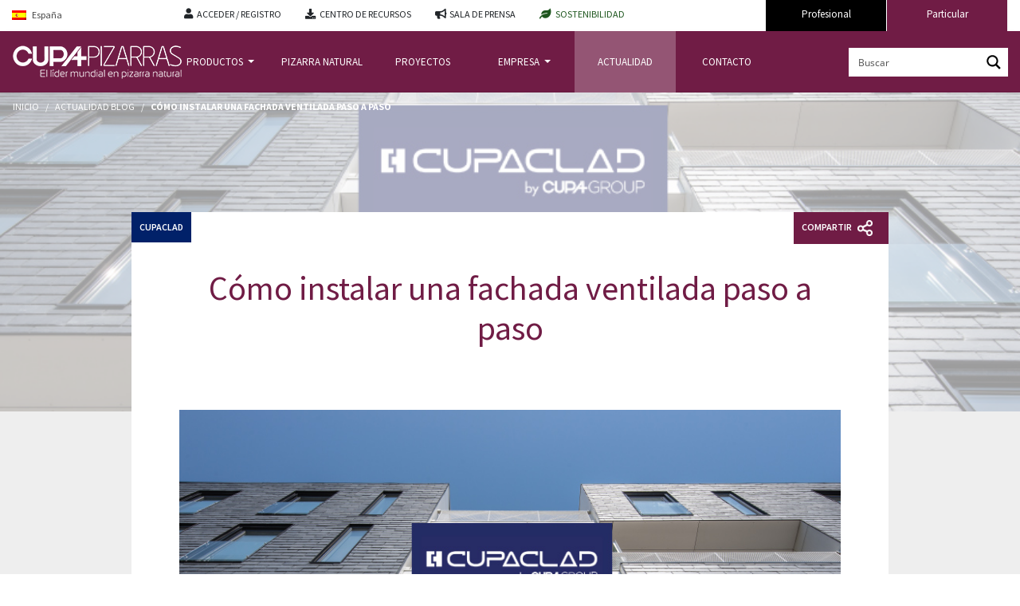

--- FILE ---
content_type: text/javascript; charset=utf-8
request_url: https://www.cupapizarras.com/wp-content/cache/min/1/wp-content/themes/cupa-child/js/back_top.js?ver=1768213241
body_size: 380
content:
jQuery(document).ready(function(){jQuery(".down").click(function(){jQuery('html, body').animate({scrollTop:jQuery(".ancla_final").offset().top},1200)});jQuery(".subir_bot").click(function(){jQuery('html, body').animate({scrollTop:jQuery(".ancla_inicial").offset().top},1200)});jQuery(".js-show-search-responsive").click(function(){if(jQuery(".search-form-responsive").css("visibility")!=="visible"){jQuery(".search-form-responsive").css({"visibility":"visible"}).animate({"right":"115px","opacity":"1"},"normal")}else{jQuery(".search-form-responsive").animate({"right":"125px","opacity":"0"},"fast",function(){jQuery(this).css({"visibility":"hidden"})})}});jQuery('.dropdown').on('show.bs.dropdown',function(e){jQuery(this).find('.dropdown-menu').first().addClass('fade-in')});jQuery('.dropdown').on('hide.bs.dropdown',function(e){jQuery(this).find('.dropdown-menu').first().removeClass('fade-in')});var src_current_language=jQuery('.wpml-ls-current-language img').attr('src');if(typeof src_current_language==typeof undefined||src_current_language==!1){src_current_language=jQuery('.wpml-ls-current-language img').attr('data-lazy-src')}
jQuery(".menu-responsive-button--idioma").on("click",function(){jQuery('.container--language-selector').toggle();jQuery('.wpml-ls-legacy-dropdown .wpml-ls-sub-menu').css('display','block');if(typeof BJLL!="undefined"){jQuery('.container--language-selector img.lazy-hidden').each(function(){BJLL.show(this)})}});jQuery("[id^='menu-menu'] .has-image").last().addClass('js-last-has-image')});jQuery(document).ready(function(){jQuery('#wt-cli-accept-btn').focus();jQuery(window).scroll(function(){var Bottom=jQuery(window).height()+jQuery(window).scrollTop()>=jQuery(document).height()/2.5;if(Bottom){jQuery('a.subir_bot').show()}else{jQuery('a.subir_bot').hide()}});jQuery('#pass1').focusout(function(){var pass1=jQuery(this).val();jQuery('#pass2').val(pass1)})})